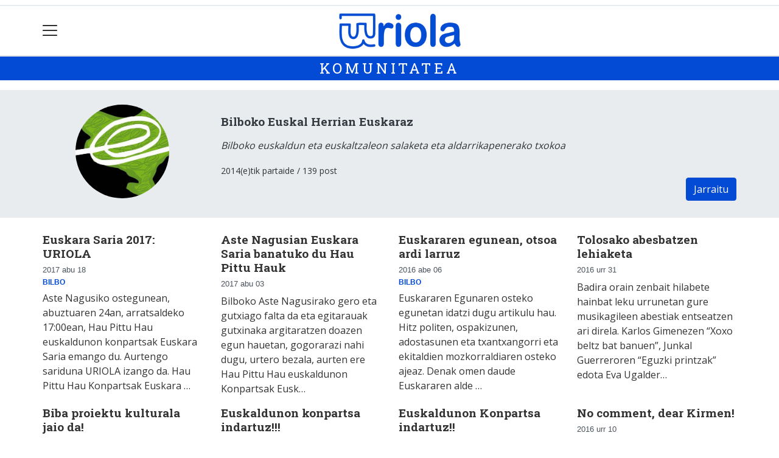

--- FILE ---
content_type: text/html; charset=utf-8
request_url: https://uriola.eus/komunitatea/bilbokoehe
body_size: 10332
content:

<!DOCTYPE html>
<html lang="eu">
    <head>
        
        <!-- Google Tag Manager -->
        <script>
        window.dataLayer = window.dataLayer || [];

        dataLayer.push({
            'user_authenticated': 'False',
        });

        </script>
        <script>
  (function(i,s,o,g,r,a,m){i['GoogleAnalyticsObject']=r;i[r]=i[r]||function(){
  (i[r].q=i[r].q||[]).push(arguments)},i[r].l=1*new Date();a=s.createElement(o),
  m=s.getElementsByTagName(o)[0];a.async=1;a.src=g;m.parentNode.insertBefore(a,m)
  })(window,document,'script','//www.google-analytics.com/analytics.js','ga');
  ga('create', 'UA-47740719-1', 'uriola.eus');
  ga('send', 'pageview');

</script>

<!-- GA4 Google tag (gtag.js) Joxek sartua 2022/12/02-->
<script async src="https://www.googletagmanager.com/gtag/js?id=G-W9PS1K0W4Y"></script>
<script>
  window.dataLayer = window.dataLayer || [];
  function gtag(){dataLayer.push(arguments);}
  gtag('js', new Date());

  gtag('config', 'G-W9PS1K0W4Y');
</script>
        <meta charset="utf-8">
        <meta name="viewport"
              content="width=device-width, initial-scale=1, shrink-to-fit=no">
        
        
        
            


    
        <meta property="canonical" content="https://uriola.eus/komunitatea/bilbokoehe" />
    

    
        <meta property="default:image" content="https://uriola.eus/static/img/logoa.png" />
    

    
        <meta name="description" content="Bilboko euskaldun eta euskaltzaleon salaketa eta aldarrikapenerako txokoa">
    

    
        <meta property="image" content="https://uriola.eus/static/img/logoa.png" />
    

    
        <meta property="keywords" content="herrian, txokoa, uriola.eus, euskaraz, bilboko, eta, euskal, komunitatea, aldarrikapenerako, euskaltzaleon, euskaldun, salaketa" />
    

    
        <link rel="me" href="https://tkm.eus/@bilbokouriola" />
    

    
        <link rel="me" href="https://matx.eus/@uriola" />
    

    
        <meta property="robots" content="index, follow" />
    

    
        <title>Bilboko Euskal Herrian Euskaraz - Komunitatea - Uriola.eus</title>
    


        
        
        
        
            <link rel="apple-touch-icon"
                  href="/static/img/favicons/fav196.png?v=15.14.0"
                  type="image/png"
                  sizes="196x196" />
            <link rel="apple-touch-icon"
                  href="/static/img/favicons/fav180.png?v=15.14.0"
                  type="image/png"
                  sizes="180x180" />
            <link rel="apple-touch-icon"
                  href="/static/img/favicons/fav128.png?v=15.14.0"
                  type="image/png"
                  sizes="128x128" />
            <link rel="apple-touch-icon"
                  href="/static/img/favicons/fav64.png?v=15.14.0"
                  type="image/png"
                  sizes="64x64" />
            <link rel="apple-touch-icon"
                  href="/static/img/favicons/fav16.png?v=15.14.0"
                  type="image/png"
                  sizes="16x16" />
            <link rel="manifest"
                  href="/static/img/favicons/site.webmanifest?v=15.14.0">
            <link rel="mask-icon"
                  href="/static/img/favicons/safari-pinned-tab.svg?v=15.14.0"
                  color="#999999">
            <meta name="msapplication-TileColor" content="#999999">
            <meta name="theme-color" content="#ffffff">
            <meta name="google" content="notranslate" />
        
        <!-- Bootstrap CSS -->
        <link rel="stylesheet"
              href="/static/css/bootstrap/bootstrap.min.css">
        <link rel="stylesheet" href="/static/CACHE/css/output.93c32990d561.css" type="text/css"><link rel="stylesheet" href="/static/CACHE/css/output.dba319c68bce.css" type="text/css" media="screen"><link rel="stylesheet" href="/static/CACHE/css/output.7e871a4bb113.css" type="text/css"><link rel="stylesheet" href="/static/CACHE/css/output.c57649c9a91c.css" type="text/css" media="screen">
        
        <!-- Bootstrap JS -->
        <script src="/static/CACHE/js/output.50f41c38a4b3.js"></script>
<script src="/static/CACHE/js/output.af88a8133b79.js" defer></script>
<script src="/static/CACHE/js/output.49e3be85124d.js"></script>
        <script src="/static/js/pagination.js"></script>
        <script src="/static/js/tempusdominus-bootstrap-4.min.js"></script>
        <link rel="stylesheet"
              type="text/css"
              href="/static/css/tempusdominus-bootstrap-4.min.css" />
        
        
        <script type="text/javascript">
        $(document).ready(function () {
            $("#useroptions").load('/erabiltzaileak/useroptions?url=' + location.href);
            $("#headerjs").load('/erabiltzaileak/headerjs');
        });
        </script>
        <!-- Google Tag Manager -->
        <script>
        (function (w, d, s, l, i) {
            w[l] = w[l] || []; w[l].push({
                'gtm.start':
                    new Date().getTime(), event: 'gtm.js'
            }); var f = d.getElementsByTagName(s)[0],
                j = d.createElement(s), dl = l != 'dataLayer' ? '&l=' + l : ''; j.async = true; j.src =
                    'https://www.googletagmanager.com/gtm.js?id=' + i + dl; f.parentNode.insertBefore(j, f);
        })(window, document, 'script', 'dataLayer', 'GTM-WB443R2');
        </script>
        <!-- End Google Tag Manager -->
        <script async='async' src='https://www.googletagservices.com/tag/js/gpt.js'></script>
<script>
  var googletag = googletag || {};
  googletag.cmd = googletag.cmd || [];
</script>
<script type='text/javascript'>
    googletag.cmd.push(function() {

        googletag.defineSlot('/6115446/URIOLA/btn1', [300, 75], 'div-gpt-ad-1457084813629-0').addService(googletag.pubads());
        googletag.defineSlot('/6115446/URIOLA/btn2', [300, 75], 'div-gpt-ad-1457084813629-1').addService(googletag.pubads());
        googletag.defineSlot('/6115446/URIOLA/btn3', [300, 75], 'div-gpt-ad-1457084813629-2').addService(googletag.pubads());
        googletag.defineSlot('/6115446/URIOLA/ldb1', [[728, 90], [980, 90]], 'div-gpt-ad-1457084813629-3').addService(googletag.pubads());
        googletag.defineSlot('/6115446/URIOLA/ldb2', [[728, 90], [980, 90]], 'div-gpt-ad-1457084813629-4').addService(googletag.pubads());
        googletag.defineSlot('/6115446/URIOLA/mpu1', [[300, 600], [300, 250]], 'div-gpt-ad-1457084813629-5').addService(googletag.pubads());
        googletag.defineSlot('/6115446/URIOLA/mpu2', [[300, 600], [300, 250]], 'div-gpt-ad-1457084813629-6').addService(googletag.pubads());
        googletag.defineSlot('/6115446/URIOLA/mpu3', [[300, 600], [300, 250]], 'div-gpt-ad-1457084813629-7').addService(googletag.pubads());
        googletag.defineSlot('/6115446/URIOLA/mpu4', [[300, 600], [300, 250]], 'div-gpt-ad-1457084813629-8').addService(googletag.pubads());
        googletag.defineSlot('/6115446/URIOLA/mpu5', [[300, 600], [300, 250]], 'div-gpt-ad-1457084813629-11').addService(googletag.pubads());
        googletag.defineSlot('/6115446/URIOLA/mpu6', [[300, 600], [300, 250]], 'div-gpt-ad-1457084813629-12').addService(googletag.pubads());
        googletag.defineSlot('/6115446/URIOLA/ldbm1', [320, 50], 'div-gpt-ad-1457084813629-9').addService(googletag.pubads());
        googletag.defineSlot('/6115446/URIOLA/ldbm2', [320, 50], 'div-gpt-ad-1457084813629-10').addService(googletag.pubads());
        
        googletag.pubads().enableSingleRequest();
        googletag.pubads().collapseEmptyDivs(true);
        googletag.enableServices();
    });
</script>

    </head>
    <body 
          
          
          >
        <div class="container publitop mb-2 text-center">
            
                <div id='div-gpt-ad-1457084813629-3'
     style='min-height:90px;'>
    <script type='text/javascript'>googletag.cmd.push(function() { googletag.display('div-gpt-ad-1457084813629-3'); });</script>
</div>

            
        </div>
        <script>
        $(document).ready(function () {
            $('#navbarSupportedContent').on('shown.bs.collapse', function (e) {
                // Action to execute once the collapsible area is expanded
                $('#sticky-header-wrapper').removeClass('sticky-top');
                window.scrollTo(0, 0);
            });
            $('#navbarSupportedContent').on('hidden.bs.collapse', function (e) {
                // Action to execute once the collapsible area is expanded
                $('#sticky-header-wrapper').addClass('sticky-top');
            })

        });

        </script>
        


        <div class="sticky-top bg-white tk-header" id="sticky-header-wrapper">
            <div class="container">
                <nav class="navbar navbar-light p-0 row">
                    <div class="col-md-auto col-2 text-left align-middle h-100 d-inline-block p-0">
                        <button class="navbar-toggler my-1 border-0"
                                type="button"
                                data-toggle="collapse"
                                data-target="#navbarSupportedContent"
                                aria-controls="navbarSupportedContent"
                                aria-expanded="false"
                                aria-label="Toggle navigation">
                            <span class="navbar-toggler-icon"></span>
                        </button>
                    </div>
                    <div id="logocontainer"
                         class="col text-center align-middle h-100 d-inline-block px-1">
                        <a class="navbar-brand default-logo my-1 mx-0" href="/">
                            
                            
                                <img src="/static/img/logoa.png?v=15.14.0"
                                     class="img-fluid"
                                     alt="https://uriola.eus logoa" />
                            
                        </a>
                    </div>
                    <div class="col-md-auto col-2 text-right align-middle h-100 d-inline-block p-0">
                        <form id="useroptions" class="navbar-right my-1">
                        </form>
                    </div>
                    <div class="collapse navbar-collapse" id="navbarSupportedContent">
<div class="row mb-3 pb-3 border-bottom">
    <div class="col-md-4 ">
        <form class="form-inline"
              method="GET"
              action="/bilaketa">
            <input class="form-control col-9 ml-3"
                   type="search"
                   placeholder="Bilatu..."
                   aria-label="Bilatu"
                   name="bilaketa" />
            <input type="hidden" name="webguneak" value="uriola" />
            <input type="hidden" name="ordena" value="berritasuna" />
            <span class="ml-2">
                <button type="submit" class="btn btn-light">
                    <i class="fa-solid fa-magnifying-glass" aria-hidden="true"></i>
                </button>
            </span>
        </form>
    </div>
</div>
<div class="row">

          <div class="col-md-4 menua01">
                <ul class="navbar-nav mr-auto">
                    <li class="nav-item">
                         <a class="nav-link irratia_zuzenean" href="#irratia-zuzenean">
                            <img class="img-fluid" src="/media/argazkiak/Gvu/bilbohiria-uriola-logoa.png" />
                         </a>
                    </li>
                    <li class="nav-item dropdown">
                            <a class="nav-link dropdown-toggle" href="#" id="navbarDropdown" role="button" data-toggle="dropdown" aria-haspopup="true" aria-expanded="false">
                              Auzoak
                            </a>
                            <div class="dropdown-menu" aria-labelledby="navbarDropdown">
                              <a class="dropdown-item" href="/abando-indautxu">Abando-Indautxu</a>
                              <a class="dropdown-item" href="/abusu">Abusu</a>
                              <a class="dropdown-item" href="/alde-zaharra">Alde zaharra</a>
                              <a class="dropdown-item" href="/basurtu">Basurtu</a>
                              <a class="dropdown-item" href="/begonaldea">Begoñaldea</a>
                              <a class="dropdown-item" href="/bilbo">Bilbo</a>
                              <a class="dropdown-item" href="/bilbo-zaharra">Bilbo zaharra</a>
                              <a class="dropdown-item" href="/deustualdea">Deustualdea</a>
                              <a class="dropdown-item" href="/errekalde">Errekalde</a>
                              <a class="dropdown-item" href="/otxarkoaga-txurdinaga">Otxarkoaga - Txurdinaga</a>
                              <a class="dropdown-item" href="/san-adrian">San Adrian</a>
                              <a class="dropdown-item" href="/santxutxu">Santutxu</a>
                              <a class="dropdown-item" href="/uribarri">Uribarri</a>
                              <a class="dropdown-item" href="/zorrotza">Zorrotza</a>
                            </div>
                    </li>
                    <div class="dropdown-divider"></div>



                    <li class="nav-item dropdown">
                            <a class="nav-link dropdown-toggle" href="#" id="navbarDropdown" role="button" data-toggle="dropdown" aria-haspopup="true" aria-expanded="false">
                              Gaiak
                            </a>
                            <div class="dropdown-menu" aria-labelledby="navbarDropdown">
                              <a class="dropdown-item" href="/kultura">Kultura</a>
                              <a class="dropdown-item" href="/kirola">Kirola</a>
                              <a class="dropdown-item" href="/politika">Politika</a>
                              <a class="dropdown-item" href="/gizartea">Gizartea</a>
                              <a class="dropdown-item" href="/euskara">Euskara</a>
                              <a class="dropdown-item" href="/hezkuntza">Hezkuntza</a>
                              <a class="dropdown-item" href="/ekonomia">Ekonomia</a>
                            </div>

                    </li>
                    <div class="dropdown-divider"></div>


                    <li class="nav-item dropdown">
                            <a class="nav-link dropdown-toggle" href="#" id="navbarDropdown" role="button" data-toggle="dropdown" aria-haspopup="true" aria-expanded="false">
                              Aldizkariak
                            </a>
                            <div class="dropdown-menu" aria-labelledby="navbarDropdown">
                              <a class="dropdown-item" href="/prentsa/prest">Prest!</a>
                              <a class="dropdown-item" href="/prentsa/berton">Berton</a>
                              <a class="dropdown-item" href="/prentsa/elgera">Elgera</a>
                              <a class="dropdown-item" href="/prentsa/zorrotz-morrotz">Zorrotz Morrotz</a>
                            </div>

                    </li>
                    <div class="dropdown-divider"></div>

                     <li class="nav-item">
                         <a class="nav-link" href="/komunitatea/">Komunitatetik</a>
                    </li>


                </ul>

          </div><!-- menua01 -->

          <div class="col-md-4 menua02">
              <div class="row">
                  <div class="col-6">
                      <ul class="navbar-nav mr-auto">
                          <li class="nav-item"><a class="nav-link" href="/agenda/"><i class="fas fa-calendar-alt"></i>Agenda</a></li>
                          <li class="nav-item"><a class="nav-link" href="/zorionagurrak/"><i class="fas fa-grin-hearts"></i>Zorion agurrak</a></li>
                          <li class="nav-item"><a class="nav-link" href="/zozketak/"><i class="fas fa-shopping-bag"></i></i>Zozketak</a></li>
                          <li class="nav-item"><a class="nav-link" href="/eguraldia"><i class="fas fa-sun"></i>Eguraldia</a></li>
                      </ul>
                  </div>

                  <div class="col-6">
                      <ul class="navbar-nav mr-auto">
                          <li class="nav-item"><a class="nav-link" href="/sailkatuak/"><i class="fas fa-clipboard"></i>Sailkatuak</a></li>
                          <li class="nav-item"><a class="nav-link" href="/galeriak/"><i class="fas fa-images"></i></i>Argazki galeriak</a></li>
                          <li class="nav-item"><a class="nav-link" href="/bideoak/"><i class="fas fa-video"></i>Bideoak</a></li>
                          <li class="nav-item"><a class="nav-link" href="/bereziak/"><i class="fas fa-align-justify"></i></i>Bereziak</a></li>
                      </ul>
                  </div>
              </div> <!-- row -->
              </div><!-- menua02 -->

          <div class="col-md-4 menua03">

              <ul class="navbar-nav mr-auto">
                  <li class="nav-item"><a class="nav-link" href="/honi-buruz/">Nor gara</a></li>
                  <li class="nav-item"><a class="nav-link" href="/harpidetza/">Harpidetzak</a></li>
                  <li class="nav-item"><a class="nav-link" href="/kontaktua/">Harremanetarako</a></li>
                  <li class="nav-item"><a class="nav-link" href="/publizitatea/">Publizitatea</a></li>
              </ul>
          </div><!-- menua 03 -->
      </div><!-- row -->
<div class="row sare_sozialak_menua">
    <div class="col-md-6 sare_sozialak">


<a href="https://mastodon.eus/@uriola"><i class="fa-brands fa-mastodon"></i></a>

<a href="https://www.youtube.com/channel/UChrcuvuQK5I69BrgzQ67C-g"><i class="fa-brands fa-youtube"></i></a>
<a href="mailto:bilbokouriola@gmail.com"><i class="fa-regular fa-envelope"></i></a></div>
    <div class="col-md-6 tokikom_logoa">
        <img src="/static/img/logo_tokikom_menu.png"
             alt="Tokikom menuko logotipoa" />
    </div>
</div>
</div>
                </nav>
            </div>
            <div class="border m-0"></div>
            <div>
                
                    <div class="tk-subheader tk-subheadereffect text-center text-uppercase mb-3">
                        
    <div id="header-title">
        <a href="/komunitatea/">KOMUNITATEA</a>
    </div>

                    </div>
                
            </div>
            <div id="headerjs"></div>
        </div>
        <div id="tk-maincontainer">
            
            
            
            
            
                <div class="tk-content">
                    <div class="container">
                        <div class="row">
                            <div class="col-12">
                                
                                
                                
    <div class="row tk-communitycontent">
        <div class="tk-communityauthor-band mb-4">
            <div class="container">

<div class="row py-3 py-lg-4">
    <div class="col-sm-3">
        <div class="text-center">
            <a href="/komunitatea/bilbokoehe">
                <img class="img-fluid rounded-circle mb-2"
                     src="https://uriola.tok-md.com/argazkiak/cpP/cache/166683_136807159712141_3268495_n_tokikom_375x375.jpg"
                     alt="">
            </a>
        </div>
    </div>
    <div class="col-sm-9">
        <h5 class="font-weight-bold mt-0 my-lg-3 text-center text-lg-left">Bilboko Euskal Herrian Euskaraz</h5>
        
            <div class="font-italic">
                <p>Bilboko euskaldun eta euskaltzaleon salaketa eta aldarrikapenerako txokoa</p>
            </div>
        
        <div class="text-center text-md-left">
            <small>2014(e)tik partaide / 139 post
                
            </small>
        </div>
        <script type="application/json" id="follow-data">
                {
                    "following": false
                }
        </script>
        <script src="/static/js/community/community_profile.js"></script>
        <div class="text-right">
            
                <a href="#"
                   onclick="$('#community-notification').toast('show'); return false;"
                   class="btn btn-primary">Jarraitu</a>
                <div class="position-fixed bottom-0 right-0 p-3"
                     style="z-index: 5;
                            right: 0;
                            bottom: 0">
                    <div id="community-notification"
                         class="toast"
                         role="alert"
                         aria-live="assertive"
                         aria-atomic="true"
                         data-delay="2000">
                        <div class="toast-header">
                            <strong class="mr-auto text-danger"><i class="fa-solid fa-triangle-exclamation"></i> Erabiltzailea duzu?</strong>
                            <button type="button"
                                    class="ml-2 mb-1 close"
                                    data-dismiss="toast"
                                    aria-label="Close">
                                <span aria-hidden="true">&times;</span>
                            </button>
                        </div>
                        <div class="toast-body text-body">Saioa hasi behar duzu komunitateko norbait jarraitzeko.</div>
                    </div>
                </div>
            
        </div>
    </div>
</div>
</div>
        </div>
        <div class="col-sm-12">
            <div class="row">
                
                
                    <div class="col-sm-3">
                        
<div class="card border-0 ">
    
    
        
    
    
    
    <div class="card-body pl-0 pr-0 pt-0">
        <h5 class="card-title">
            <a href="/komunitatea/bilbokoehe/1503072029844-euskara-saria-2017-uriola">Euskara Saria 2017: URIOLA</a>
        </h5>
        
        
        
            <p class="card-text">
                
                



    

<span class="tk-datePublished small mr-1">2017 abu 18</span>

    
        <script type="application/json" id="like-data">
            {
                "obj_id": 32385,
                "like": false,
                "like_count": 
            }
        </script>
        <button id="like-button" class="d-none"></button>
        <span id="like-count"></span>
        
    


    
        <span class="badge small">
            
                
                    
                        <a href="/bilbo/">Bilbo</a>
                    
                    
                
            
        </span>
    


                
            </p>
            
        
        
        <div class="tk-cardsummary">
            
    
        
Aste Nagusiko ostegunean, abuztuaren 24an, arratsaldeko 17:00ean, Hau Pittu Hau euskaldunon konpartsak Euskara Saria emango du. Aurtengo sariduna URIOLA izango da. Hau Pittu Hau Konpartsak Euskara …
    

        </div>
    </div>
    
    
        


    
</div>

                    </div>
                
                    <div class="col-sm-3">
                        
<div class="card border-0 ">
    
    
        
    
    
    
    <div class="card-body pl-0 pr-0 pt-0">
        <h5 class="card-title">
            <a href="/komunitatea/bilbokoehe/1501776050350-aste-nagusian-euskara-saria-banatuko-du-hau-pittu-hauk">Aste Nagusian Euskara Saria banatuko du Hau Pittu Hauk</a>
        </h5>
        
        
        
            <p class="card-text">
                
                



    

<span class="tk-datePublished small mr-1">2017 abu 03</span>

    
        <script type="application/json" id="like-data">
            {
                "obj_id": 32244,
                "like": false,
                "like_count": 
            }
        </script>
        <button id="like-button" class="d-none"></button>
        <span id="like-count"></span>
        
    


    


                
            </p>
            
        
        
        <div class="tk-cardsummary">
            
    
        Bilboko Aste Nagusirako gero eta gutxiago falta da eta egitarauak gutxinaka argitaratzen doazen egun hauetan, gogorarazi nahi dugu, urtero bezala, aurten ere Hau Pittu Hau euskaldunon Konpartsak Eusk…
    

        </div>
    </div>
    
    
        


    
</div>

                    </div>
                
                    <div class="col-sm-3">
                        
<div class="card border-0 ">
    
    
        
    
    
    
    <div class="card-body pl-0 pr-0 pt-0">
        <h5 class="card-title">
            <a href="/komunitatea/bilbokoehe/1480971753282-euskararen-egunean-otsoa-ardi-larruz">Euskararen egunean, otsoa ardi larruz</a>
        </h5>
        
        
        
            <p class="card-text">
                
                



    

<span class="tk-datePublished small mr-1">2016 abe 06</span>

    
        <script type="application/json" id="like-data">
            {
                "obj_id": 27596,
                "like": false,
                "like_count": 
            }
        </script>
        <button id="like-button" class="d-none"></button>
        <span id="like-count"></span>
        
    


    
        <span class="badge small">
            
                
                    
                        <a href="/bilbo/">Bilbo</a>
                    
                    
                
            
        </span>
    


                
            </p>
            
        
        
        <div class="tk-cardsummary">
            
    
        
Euskararen Egunaren osteko egunetan idatzi dugu artikulu hau. Hitz politen, ospakizunen, adostasunen eta txantxangorri eta ekitaldien mozkorraldiaren osteko ajeaz. Denak omen daude Euskararen alde …
    

        </div>
    </div>
    
    
        


    
</div>

                    </div>
                
                    <div class="col-sm-3">
                        
<div class="card border-0 ">
    
    
        
    
    
    
    <div class="card-body pl-0 pr-0 pt-0">
        <h5 class="card-title">
            <a href="/komunitatea/bilbokoehe/1477929629039-tolosako-abesbatzen-lehiaketa">Tolosako abesbatzen lehiaketa</a>
        </h5>
        
        
        
            <p class="card-text">
                
                



    

<span class="tk-datePublished small mr-1">2016 urr 31</span>

    
        <script type="application/json" id="like-data">
            {
                "obj_id": 26847,
                "like": false,
                "like_count": 
            }
        </script>
        <button id="like-button" class="d-none"></button>
        <span id="like-count"></span>
        
    


    


                
            </p>
            
        
        
        <div class="tk-cardsummary">
            
    
        Badira orain zenbait hilabete hainbat leku urrunetan gure musikagileen abestiak entseatzen ari direla. Karlos Gimenezen “Xoxo beltz bat banuen”, Junkal Guerreroren “Eguzki printzak” edota Eva Ugalder…
    

        </div>
    </div>
    
    
        


    
</div>

                    </div>
                
                    <div class="col-sm-3">
                        
<div class="card border-0 ">
    
    
        
    
    
    
    <div class="card-body pl-0 pr-0 pt-0">
        <h5 class="card-title">
            <a href="/komunitatea/bilbokoehe/1477926025793-biba-proiektu-kulturala-jaio-da">Biba proiektu kulturala jaio da!</a>
        </h5>
        
        
        
            <p class="card-text">
                
                



    

<span class="tk-datePublished small mr-1">2016 urr 31</span>

    
        <script type="application/json" id="like-data">
            {
                "obj_id": 26846,
                "like": false,
                "like_count": 
            }
        </script>
        <button id="like-button" class="d-none"></button>
        <span id="like-count"></span>
        
    


    


                
            </p>
            
        
        
        <div class="tk-cardsummary">
            
    
        Berri on bat datorkigu Erronda kaletik. Altxaporru konpartsak, eragile kulturalek eta hainbat norbanakoek bultzatuta Biba proiektu kulturala jaio da. Seguruenik komunikabideetan  irakurtzeko aukera e…
    

        </div>
    </div>
    
    
        


    
</div>

                    </div>
                
                    <div class="col-sm-3">
                        
<div class="card border-0 ">
    
    
        
    
    
    
    <div class="card-body pl-0 pr-0 pt-0">
        <h5 class="card-title">
            <a href="/komunitatea/bilbokoehe/1476802834561-euskaldunon-konpartsa-indartuz">Euskaldunon konpartsa indartuz!!!</a>
        </h5>
        
        
        
            <p class="card-text">
                
                



    

<span class="tk-datePublished small mr-1">2016 urr 18</span>

    
        <script type="application/json" id="like-data">
            {
                "obj_id": 26602,
                "like": false,
                "like_count": 
            }
        </script>
        <button id="like-button" class="d-none"></button>
        <span id="like-count"></span>
        
    


    
        <span class="badge small">
            
                
                    
                        <a href="/bilbo/">Bilbo</a>
                    
                    
                
            
        </span>
    


                
            </p>
            
        
        
        <div class="tk-cardsummary">
            
    
        
Hau Pittu Hau euskaldunon Konpartsan, Bilboko Aste Nagusia bukatu den arren, martxan jarraitzen dugu. 2017an 30 urte beteko du Konpartsak eta urteurren horren atarian hausnarketa abiatuko dugu, dat…
    

        </div>
    </div>
    
    
        


    
</div>

                    </div>
                
                    <div class="col-sm-3">
                        
<div class="card border-0 ">
    
    
        
    
    
    
    <div class="card-body pl-0 pr-0 pt-0">
        <h5 class="card-title">
            <a href="/komunitatea/bilbokoehe/1476864022959-euskaldunon-konpartsa-indartuz">Euskaldunon Konpartsa indartuz!!</a>
        </h5>
        
        
        
            <p class="card-text">
                
                



    

<span class="tk-datePublished small mr-1">2016 urr 18</span>

    
        <script type="application/json" id="like-data">
            {
                "obj_id": 26611,
                "like": false,
                "like_count": 
            }
        </script>
        <button id="like-button" class="d-none"></button>
        <span id="like-count"></span>
        
    


    


                
            </p>
            
        
        
        <div class="tk-cardsummary">
            
    
        Hau Pittu Hau euskaldunon Konpartsan, Bilboko Aste Nagusia bukatu den arren, martxan jarraitzen dugu. 2017an 30 urte beteko du Konpartsak eta urteurren horren atarian hausnarketa abiatuko dugu, dator…
    

        </div>
    </div>
    
    
        


    
</div>

                    </div>
                
                    <div class="col-sm-3">
                        
<div class="card border-0 ">
    
    
        
    
    
    
    <div class="card-body pl-0 pr-0 pt-0">
        <h5 class="card-title">
            <a href="/komunitatea/bilbokoehe/1476097226171-no-comment-dear-kirmen">No comment, dear Kirmen!</a>
        </h5>
        
        
        
            <p class="card-text">
                
                



    

<span class="tk-datePublished small mr-1">2016 urr 10</span>

    
        <script type="application/json" id="like-data">
            {
                "obj_id": 26440,
                "like": false,
                "like_count": 
            }
        </script>
        <button id="like-button" class="d-none"></button>
        <span id="like-count"></span>
        
    


    


                
            </p>
            
        
        
        <div class="tk-cardsummary">
            
    
        Kirmen Uriberi elkarrizketa &#8220;Cadena SER&#8221;-en Lehendakariak ez omen du euskara jakin beharrik Kirmen Uriberen arabera (goiko estekan entzun daiteke berari egindako elkarrizketa &#8220;Caden…
    

        </div>
    </div>
    
    
        


    
</div>

                    </div>
                
                    <div class="col-sm-3">
                        
<div class="card border-0 ">
    
    
        
    
    
    
    <div class="card-body pl-0 pr-0 pt-0">
        <h5 class="card-title">
            <a href="/komunitatea/bilbokoehe/1471536024017-bertso-triki-kalejira-aste-nagusiko-astelehenean-7-kaleetan">Bertso triki kalejira Aste Nagusiko astelehenean 7 Kaleetan</a>
        </h5>
        
        
        
            <p class="card-text">
                
                



    

<span class="tk-datePublished small mr-1">2016 abu 18</span>

    
        <script type="application/json" id="like-data">
            {
                "obj_id": 25599,
                "like": false,
                "like_count": 
            }
        </script>
        <button id="like-button" class="d-none"></button>
        <span id="like-count"></span>
        
    


    


                
            </p>
            
        
        
        <div class="tk-cardsummary">
            
    
        Bertsozaleok urteroko hitzordua dugu aurten ere Bilboko Aste Nagusian. Aurten Hau Pittu Hau euskaldunon Konpartsak antolatua, bertso triki kalejira Aste Nagusiko astelehenean, abuztuaren 22an, arrats…
    

        </div>
    </div>
    
    
        


    
</div>

                    </div>
                
                    <div class="col-sm-3">
                        
<div class="card border-0 ">
    
    
        
    
    
    
    <div class="card-body pl-0 pr-0 pt-0">
        <h5 class="card-title">
            <a href="/komunitatea/bilbokoehe/1471330824924-euskara-saria-2016-bilboko-berbalaguna">Euskara Saria 2016: Bilboko Berbalaguna</a>
        </h5>
        
        
        
            <p class="card-text">
                
                



    

<span class="tk-datePublished small mr-1">2016 abu 16</span>

    
        <script type="application/json" id="like-data">
            {
                "obj_id": 25556,
                "like": false,
                "like_count": 
            }
        </script>
        <button id="like-button" class="d-none"></button>
        <span id="like-count"></span>
        
    


    


                
            </p>
            
        
        
        <div class="tk-cardsummary">
            
    
        Aste Nagusiko ostegunean, abuztuaren 25ean, arratsaldeko 17:00ean, Hau Pittu Hau euskaldunon konpartsak Euskara Saria emango du. Aurtengo sariduna Bilboko Berbalaguna izango da. Urtero bezala, Hau Pi…
    

        </div>
    </div>
    
    
        


    
</div>

                    </div>
                
                    <div class="col-sm-3">
                        
<div class="card border-0 ">
    
    
        
            <div class="tk-img-container" data-chocolat-title="Euskaraz Bizi Eguna Aste Nagusiko ostegunean">
                <a href="/komunitatea/bilbokoehe/1470901151161-euskaraz-bizi-eguna-aste-nagusiko-ostegunean">
                    
                        <img class="card-img-top chocolat-image"
                             src="
    https://uriola.tok-md.com/argazkiak/cache/1024px-Solid_white_tokikom_735x413.png
"
                             alt="Euskaraz Bizi Eguna Aste Nagusiko ostegunean">
                        
                    
                </a>
            </div>
        
    
    
    
    <div class="card-body pl-0 pr-0 ">
        <h5 class="card-title">
            <a href="/komunitatea/bilbokoehe/1470901151161-euskaraz-bizi-eguna-aste-nagusiko-ostegunean">Euskaraz Bizi Eguna Aste Nagusiko ostegunean</a>
        </h5>
        
            <a href="/bereziak/aste-nagusia-2016">
                <span class="tk-berezia small">Aste Nagusia 2016</span>
            </a>
        
        
        
            <p class="card-text">
                
                



    

<span class="tk-datePublished small mr-1">2016 abu 11</span>

    
        <script type="application/json" id="like-data">
            {
                "obj_id": 25518,
                "like": false,
                "like_count": 
            }
        </script>
        <button id="like-button" class="d-none"></button>
        <span id="like-count"></span>
        
    


    
        <span class="badge small">
            
                
                    
                        <a href="/bilbo/">Bilbo</a>
                    
                    
                
            
        </span>
    


                
            </p>
            
        
        
        <div class="tk-cardsummary">
            
    

        </div>
    </div>
    
    
        


    
</div>

                    </div>
                
                    <div class="col-sm-3">
                        
<div class="card border-0 ">
    
    
        
    
    
    
    <div class="card-body pl-0 pr-0 pt-0">
        <h5 class="card-title">
            <a href="/bilbo/1470830419431-euskaraz-bizi-eguna-aste-nagusiko-ostegunean">Euskaraz Bizi eguna Aste Nagusiko ostegunean</a>
        </h5>
        
        
        
            <p class="card-text">
                
                



    

<span class="tk-datePublished small mr-1">2016 abu 10</span>

    


    


                
            </p>
            
        
        
        <div class="tk-cardsummary">
            
    
        Hau Pittu Hau euskaldunon Konpartsaren eskutik, Aste Nagusiko ostegunean Euskal Gunean Euskaraz Bizi eguna ospatuko dute. Egun honen barruan, hauek izango dira ekintza nagusiak: 13:00etan,  “Euskara …
    

        </div>
    </div>
    
    
        


    
</div>

                    </div>
                
            </div>
            


<nav aria-label="Page pagination">
  <ul class="pagination">
  
    <li class="page-item disabled"><a class="page-link" href="#" onclick="javascript: return false;">&laquo;</a></li>
  
  
    
      
    <li class="page-item active"><a class="page-link" href="#" onclick="javascript: return false;">1</a></li>
      
    
  
    
      
    <li class="page-item"><a class="page-link" href="?page=2">2</a></li>
      
    
  
    
      
    <li class="page-item"><a class="page-link" href="?page=3">3</a></li>
      
    
  
    
      
    <li class="page-item"><a class="page-link" href="?page=4">4</a></li>
      
    
  
    
    <li class="page-item disabled"><a class="page-link" href="#" onclick="javascript: return false;">...</a></li>
    
  
    
      
    <li class="page-item"><a class="page-link" href="?page=9">9</a></li>
      
    
  
    
      
    <li class="page-item"><a class="page-link" href="?page=10">10</a></li>
      
    
  
    
      
    <li class="page-item"><a class="page-link" href="?page=11">11</a></li>
      
    
  
    
      
    <li class="page-item"><a class="page-link" href="?page=12">12</a></li>
      
    
  
  
    <li class="page-item"><a class="page-link" href="?page=2">&raquo;</a></li>
  
  </ul>
  
</nav>
        </div>
        
<script src="/static/js/community/mobile_add_content_menu.js"></script>
<div id="tk-gehitu" class="d-lg-none">
    
</div>

    </div>

                            </div>
                        </div>
                    </div>
                </div>
            
        </div>
        <div class="container publibottom py-1 text-center">
            
                <div id='div-gpt-ad-1457084813629-4'
     >
    <script type='text/javascript'>googletag.cmd.push(function() { googletag.display('div-gpt-ad-1457084813629-4'); });</script>
</div>

            
        </div>
        <footer>
            
                <div class="tk-footer-content text-center p-3 pt-5 ">
                    <div class="container">
                        


    <address>
        <p><strong>BLB Komunikazio Koop. Elk.</strong>
 <br />Ramon y Cajal, 42 behea<br />
48014 Deustua<br /> 
Tel: 94  447 10 42 - <a href="mailto:bilbokouriola@gmail.com">bilbokouriola@gmail.com</a> </p>
<p>Codesyntaxek garatua</p>
    </address>
    
        <ul class="social nav justify-content-center">
            
            
            
                <li class="nav-item">
                    <a href="https://mastodon.eus/@uriola" class="nav-link">
                        <img src="/static/img/i_mastodon.png" alt="Mastodon logotipoa">
                    </a>
                </li>
            
            
            
            
                <li class="nav-item">
                    <a href="https://www.youtube.com/channel/UChrcuvuQK5I69BrgzQ67C-g" class="nav-link">
                        <img src="/static/img/i_youtube.png" alt="Youtube logotipoa">
                    </a>
                </li>
            
            
                <li class="nav-item">
                    <a href="mailto:bilbokouriola@gmail.com" class="nav-link">
                        <img src="/static/img/i_mailto.png" alt="Email logotipoa">
                    </a>
                </li>
            
        </ul>
    


                        <ul class="nav justify-content-center text-uppercase tk-fontxsmall">
                            <li class="nav-item">
                                <a href="/honi-buruz/" class="nav-link text-light">Honi buruz</a>
                            </li>
                            <li class="nav-item">
                                <a href="/lege-oharra/" class="nav-link text-light">Lege oharra</a>
                            </li>
                            <li class="nav-item">
                                <a href="/publizitatea/" class="nav-link text-light">Publizitatea</a>
                            </li>
                            <li class="nav-item">
                                <a href="/parte-hartzea/" class="nav-link text-light">Arauak</a>
                            </li>
                            <li class="nav-item">
                                <a href="/kontaktua/" class="nav-link text-light">Harremanetarako</a>
                            </li>
                            <li class="nav-item">
                                <a href="/aktualitatea/rssak" class="nav-link text-light">Rss</a>
                            </li>
                            
                        </ul>
                    </div>
                </div>
                <div class="tk-footer-babesleak text-center text-white">
                    <div class="container"><a href="https://www.euskadi.eus"><img src="https://upload.wikimedia.org/wikipedia/commons/thumb/4/48/Logotipo_del_Gobierno_Vasco.svg/512px-Logotipo_del_Gobierno_Vasco.svg.png" alt="Eusko jaurlaritzaren logoa" height="80" width="135" /></a>
<a href="https://www.bilbao.eus/cs/Satellite?language=eu&pagename=Bilbaonet%2FPage%2FBIO_home"><img src="https://uriola.eus/static/img/logo-bilbao-udala.jpg" alt="Bilboko udalaren logoa" height="80" /></a>
<a href="https://berbaizu.eus/"><img src="/media/argazkiak/rjO/berbaizu_logo_berria-handia.jpg" alt="Berbaizu euskara elkartearen logoa" height="80" width="135" /></a></div>
                </div>
                <div class="tk-footer-tokikom text-center bg-light p-3 hidden-xs-up">
                    <div class="container">
                        <a rel="nofollow" href="https://tokikom.eus">
                            <img src="/static/img/tk-logoa.png" alt="Tokikom logotipoa" />
                        </a>
                        <h5>Gertuko informazioa, euskaraz</h5>
                        <ul class="tk-medioak nav nav-pills justify-content-center text-uppercase small pt-2 my-2">
                            <li class="nav-item">
                                <a rel="nofollow"
                                   href="https://aiaraldea.eus"
                                   class="nav-link text-dark">Aiaraldea</a>
                            </li>
                            <li class="nav-item">
                                <a rel="nofollow" href="https://aikor.eus" class="nav-link text-dark">Aikor</a>
                            </li>
                            <li class="nav-item">
                                <a rel="nofollow" href="https://aiurri.eus" class="nav-link text-dark">Aiurri</a>
                            </li>
                            <li class="nav-item">
                                <a rel="nofollow" href="https://alea.eus" class="nav-link text-dark">Alea</a>
                            </li>
                            <li class="nav-item">
                                <a rel="nofollow" href="https://amezti.eus" class="nav-link text-dark">Amezti</a>
                            </li>
                            <li class="nav-item">
                                <a rel="nofollow" href="https://anboto.org" class="nav-link text-dark">Anboto</a>
                            </li>
                            <li class="nav-item">
                                <a rel="nofollow"
                                   href="https://antxetamedia.eus"
                                   class="nav-link text-dark">Antxeta irratia</a>
                            </li>
                            <li class="nav-item">
                                <a rel="nofollow" href="https://ataria.eus" class="nav-link text-dark">Ataria</a>
                            </li>
                            <li class="nav-item">
                                <a rel="nofollow"
                                   href="https://azpeitiaguka.eus"
                                   class="nav-link text-dark">Azpeitia Guka</a>
                            </li>
                            <li class="nav-item">
                                <a rel="nofollow"
                                   href="https://azkoitiaguka.eus"
                                   class="nav-link text-dark">Azkoitia Guka</a>
                            </li>
                            <li class="nav-item">
                                <a rel="nofollow" href="https://barrena.eus" class="nav-link text-dark">Barrena</a>
                            </li>
                            <li class="nav-item">
                                <a rel="nofollow" href="https://begitu.eus" class="nav-link text-dark">Begitu</a>
                            </li>
                            <li class="nav-item">
                                <a rel="nofollow" href="https://erran.eus" class="nav-link text-dark">Erran</a>
                            </li>
                            <li class="nav-item">
                                <a rel="nofollow"
                                   href="https://euskalerriairratia.eus"
                                   class="nav-link text-dark">
                                    Euskalerria
                                    Irratia
                                </a>
                            </li>
                            <li class="nav-item">
                                <a rel="nofollow" href="https://geuria.eus" class="nav-link text-dark">Geuria</a>
                            </li>
                            <li class="nav-item">
                                <a rel="nofollow" href="https://goiena.eus" class="nav-link text-dark">Goiena</a>
                            </li>
                            <li class="nav-item">
                                <a rel="nofollow" href="https://gitb.eus" class="nav-link text-dark">Goierri telebista</a>
                            </li>
                            <li class="nav-item">
                                <a rel="nofollow" href="https://guaixe.eus" class="nav-link text-dark">Guaixe</a>
                            </li>
                            <li class="nav-item">
                                <a rel="nofollow" href="https://guka.eus" class="nav-link text-dark">Guka</a>
                            </li>
                            <li class="nav-item">
                                <a rel="nofollow"
                                   href="https://guka.eus/telebista"
                                   class="nav-link text-dark">Guka telebista</a>
                            </li>
                            <li class="nav-item">
                                <a rel="nofollow" href="https://hiruka.eus" class="nav-link text-dark">Hiruka</a>
                            </li>
                            <li class="nav-item">
                                <a rel="nofollow" href="https://kronika.eus" class="nav-link text-dark">Kronika</a>
                            </li>
                            <li class="nav-item">
                                <a rel="nofollow" href="https://mailope.eus" class="nav-link text-dark">Mailope</a>
                            </li>
                            <li class="nav-item">
                                <a rel="nofollow" href="https://noaua.eus" class="nav-link text-dark">Noaua</a>
                            </li>
                            <li class="nav-item">
                                <a rel="nofollow" href="https://oizmendi.eus" class="nav-link text-dark">Oizmendi telebista</a>
                            </li>
                            <li class="nav-item">
                                <a rel="nofollow" href="https://orioguka.eus" class="nav-link text-dark">Orio Guka</a>
                            </li>
                            <li class="nav-item">
                                <a rel="nofollow"
                                   href="https://txintxarri.eus"
                                   class="nav-link text-dark">Txintxarri</a>
                            </li>
                            <li class="nav-item">
                                <a rel="nofollow"
                                   href="https://zarautzguka.eus"
                                   class="nav-link text-dark">Zarautz Guka</a>
                            </li>
                            <li class="nav-item">
                                <a rel="nofollow"
                                   href="https://zumaiaguka.eus"
                                   class="nav-link text-dark">Zumaia Guka</a>
                            </li>
                            <li class="nav-item">
                                <a rel="nofollow" href="https://28kanala.eus" class="nav-link text-dark">28 Kanala</a>
                            </li>
                        </ul>
                        <ul class="tk-medioderibatuak nav nav-pills justify-content-center">
                            <li class="nav-item">
                                <a rel="nofollow" href="https://matx.eus" class="nav-link text-dark">Matx</a>
                            </li>
                            <li class="nav-item">
                                <a rel="nofollow" href="https://gurean.eus" class="nav-link text-dark">Gurean</a>
                            </li>
                            <li class="nav-item">
                                <a rel="nofollow" href="https://ttap.eus" class="nav-link text-dark">Ttap</a>
                            </li>
                        </ul>
                        <div class="tk-iragarkiak small p-1">
                            <a rel="nofollow"
                               href="https://tokikom.eus/iragarleak"
                               class="text-dark">Tokikom publizitatea</a>
                        </div>
                        <div class="small">v15.14.0</div>
                    </div>
                </div>
            
        </footer>
        <!-- Elhuyar TTS -->
        
        <!-- *********** -->
        
        
        <!-- Google Tag Manager (noscript) -->
        <noscript><iframe src="https://www.googletagmanager.com/ns.html?id=GTM-WB443R2"
        height="0"
        width="0"
        style="display:none;
               visibility:hidden"></iframe></noscript>
        <!-- End Google Tag Manager (noscript) -->
        
    </body>
</html>


--- FILE ---
content_type: text/html; charset=utf-8
request_url: https://www.google.com/recaptcha/api2/aframe
body_size: 265
content:
<!DOCTYPE HTML><html><head><meta http-equiv="content-type" content="text/html; charset=UTF-8"></head><body><script nonce="xrZ0_DyozaUrA9nTn1E_rA">/** Anti-fraud and anti-abuse applications only. See google.com/recaptcha */ try{var clients={'sodar':'https://pagead2.googlesyndication.com/pagead/sodar?'};window.addEventListener("message",function(a){try{if(a.source===window.parent){var b=JSON.parse(a.data);var c=clients[b['id']];if(c){var d=document.createElement('img');d.src=c+b['params']+'&rc='+(localStorage.getItem("rc::a")?sessionStorage.getItem("rc::b"):"");window.document.body.appendChild(d);sessionStorage.setItem("rc::e",parseInt(sessionStorage.getItem("rc::e")||0)+1);localStorage.setItem("rc::h",'1768786560360');}}}catch(b){}});window.parent.postMessage("_grecaptcha_ready", "*");}catch(b){}</script></body></html>

--- FILE ---
content_type: application/javascript; charset=utf-8
request_url: https://fundingchoicesmessages.google.com/f/AGSKWxXeLH0p1yP7HlqhhFURvXHiRNEujY7W8a3VLROma7rNiXseyLYw2v-p81PlBpUDS2ptWNzqCL5lZ5ILZDwfgL9roskKViVoFg6lod42v_iYd_mG8pQyiu9RA07J-QcICO9tD0J-IuWK2mI2NEDeVGyUjUaJWqU51gnzyuJHgE_dDVLYXXiJIsqujuj2/_/ads/header._ad_count.-468x80./waframedia16./MPUAdHelper.
body_size: -1289
content:
window['dca84757-d866-425b-a113-f52147aa40e5'] = true;